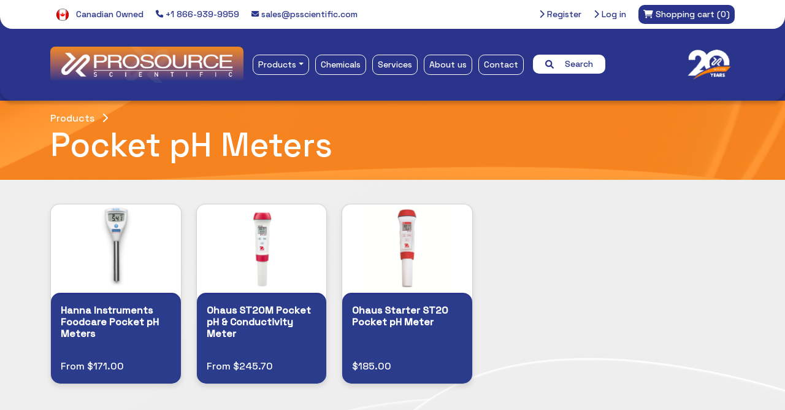

--- FILE ---
content_type: text/html; charset=utf-8
request_url: https://psscientific.com/pocket-ph-meters
body_size: 10353
content:
<!DOCTYPE html><html lang="en" dir="ltr"><head><title>ProSource Scientific-Pocket pH Meters</title><meta charset="UTF-8"><meta name="description" content=""><meta name="keywords" content="prosource scientific lab laboratory products cannabis chemicals"><meta name="generator" content="nopCommerce"><meta name="viewport" content="width=device-width, initial-scale=1"><script>window.pipedriveLeadboosterConfig={base:"leadbooster-chat.pipedrive.com",companyId:7824910,playbookUuid:"8a922b0d-2ac2-471d-ae26-7aaa40f5168a",version:2},function(){var n=window;n.LeadBooster?console.warn("LeadBooster already exists"):n.LeadBooster={q:[],on:function(n,t){this.q.push({t:"o",n:n,h:t})},trigger:function(n){this.q.push({t:"t",n:n})}}}()</script><script src="https://leadbooster-chat.pipedrive.com/assets/loader.js" async></script><script>window.factors=window.factors||function(){this.q=[];var t=new CustomEvent("FACTORS_QUEUED_EVENT"),n=function(n,i){this.q.push({k:n,a:i});window.dispatchEvent(t)};return this.track=function(){n("track",arguments)},this.init=function(n,t,i){this.TOKEN=n;this.INIT_PARAMS=t;this.INIT_CALLBACK=i;window.dispatchEvent(new CustomEvent("FACTORS_INIT_EVENT"))},this.reset=function(){n("reset",arguments)},this.page=function(){n("page",arguments)},this.updateEventProperties=function(){n("updateEventProperties",arguments)},this.identify=function(){n("identify",arguments)},this.addUserProperties=function(){n("addUserProperties",arguments)},this.getUserId=function(){n("getUserId",arguments)},this.call=function(){var i={k:"",a:[]},n;if(arguments&&1<=arguments.length){for(n=1;n<arguments.length;n++)i.a.push(arguments[n]);i.k=arguments[0]}this.q.push(i);window.dispatchEvent(t)},this.init("n1tg8goa9t6r2l7oqk5myr8m6pzebor4"),this}(),function(){var n=document.createElement("script");n.type="text/javascript";n.src="https://app.factors.ai/assets/v1/factors.js";n.async=!0;d=document.getElementsByTagName("script")[0];d.parentNode.insertBefore(n,d)}()</script><meta name="google-site-verification" content="QVYz-yW9oyX4sUlQFMvn3zmb6B6KHFW8dEOslpyUQxQ"><link rel="stylesheet" href="/css/wnr784bxobymyo49izapdw.styles.css?v=t_fer1hLU6YUuReTIEWFRZ3LpAk"><link rel="stylesheet" href="https://cdn.jsdelivr.net/npm/bootstrap@5.3.2/dist/css/bootstrap.min.css"><link rel="stylesheet" href="https://cdnjs.cloudflare.com/ajax/libs/font-awesome/6.1.1/css/all.min.css"><link rel="stylesheet" href="https://fonts.googleapis.com/css2?family=Space+Grotesk:wght@500&amp;display=swap"><link rel="stylesheet" href="https://cdnjs.cloudflare.com/ajax/libs/OwlCarousel2/2.3.4/assets/owl.carousel.min.css"><link rel="stylesheet" href="https://cdnjs.cloudflare.com/ajax/libs/OwlCarousel2/2.3.4/assets/owl.theme.default.css"><link rel="stylesheet" href="https://cdn.datatables.net/1.10.23/css/jquery.dataTables.min.css"><script>window.dataLayer=window.dataLayer||[];dataLayer.push({})</script><script>(function(n,t,i,r,u){n[r]=n[r]||[];n[r].push({"gtm.start":(new Date).getTime(),event:"gtm.js"});var e=t.getElementsByTagName(i)[0],f=t.createElement(i),o=r!="dataLayer"?"&l="+r:"";f.async=!0;f.src="https://www.googletagmanager.com/gtm.js?id="+u+o;e.parentNode.insertBefore(f,e)})(window,document,"script","dataLayer","GTM-K7ZD2DBV")</script><div class="page_type_gtm" style="display:none" data-page-type="Category"></div><link rel="shortcut icon" href="/icons/icons_0/items.ico"><body><input name="__RequestVerificationToken" type="hidden" value="CfDJ8JSWnZ0aRGNOrJvUFSIFHq19LU0LHU_MmQR4tIOaFV2_iSp7NO-kcqqTDnrYHEViO0adjnfkBu3jbstkpaiD1UiRmCTwsj6Zh-57IA7IsSK8aNuYgzhg_qdp4qi5RyaySpkRiRhOD50JoZj9KRAakFI"><noscript><iframe src="https://www.googletagmanager.com/ns.html?id=GTM-K7ZD2DBV" height="0" width="0" style="display:none;visibility:hidden"></iframe></noscript><div class="page_type_gtm" style="display:none" data-page-type="Category"></div><div class="ajax-loading-block-window" style="display:none"></div><div id="dialog-notifications-success" role="status" aria-live="polite" aria-atomic="true" title="Notification" style="display:none"></div><div id="dialog-notifications-error" role="alert" aria-live="assertive" aria-atomic="true" title="Error" style="display:none"></div><div id="dialog-notifications-warning" role="alert" aria-live="assertive" aria-atomic="true" title="Warning" style="display:none"></div><div id="bar-notification" class="bar-notification-container" role="status" aria-live="polite" aria-atomic="true" data-close="Close"></div><div class="master-wrapper-page"><div class="header-container"><div class="header-top-menu-bg"><div class="header-top-menu"><div class="container"><div class="row"><div class="col-lg-6 d-flex align-items-center justify-content-start gap-3"><div class="d-none d-lg-block header-top-menu-item"><img src="/Themes/ProSource/Content/images/proudlycanadian.png" width="20" alt="Proudly Canadian"> <span class="ps-2">Canadian Owned</span></div><div class="d-none d-lg-block header-top-menu-item"><a href="tel:+1866-939-9959"> <i class="fa fa-phone fa-sm"></i> +1 866-939-9959 </a></div><div class="d-none d-lg-block header-top-menu-item"><a href="mailto:sales@psscientific.com?subject=Inquiry from website"> <i class="fa fa-envelope fa-sm"></i> sales@psscientific.com </a></div></div><div class="col-lg-6 d-flex justify-content-end gap-3 header"><ul class="header-top-menu-items"><li class="header-top-menu-item"><a href="/register?returnUrl=%2Fpocket-ph-meters"> <i class="fas fa-chevron-right"></i> Register </a><li class="header-top-menu-item"><a href="/login?returnUrl=%2Fpocket-ph-meters"> <i class="fas fa-chevron-right"></i> Log in </a><li class="header-top-menu-cart" id="topcartlink"><a href="/cart"> <span class="cart-label"> <i class="fas fa-shopping-cart"></i> <span class="d-none d-lg-inline">Shopping cart</span> </span> <span class="cart-qty">(0)</span> </a></ul><div id="flyout-cart" class="flyout-cart"><div class="mini-shopping-cart"><div class="count">You have no items in your shopping cart.</div></div></div></div></div></div></div></div><div class="header-nav-menu"><nav class="navbar navbar-expand-lg" aria-label="ProSource Scientific NavBar"><div class="container"><div class="d-flex justify-content-between"><button class="navbar-toggler text-white me-3" type="button" data-bs-toggle="collapse" data-bs-target="#psNavBar" aria-controls="psNavBar" aria-expanded="false" aria-label="Toggle navigation"> <i class="fas fa-bars"></i> </button><div class="header-logo"><a href="/"> <img alt="ProSource Scientific" src="https://psscientific.azurewebsites.net/images/thumbs/000/0008502_New Colour.jpeg"> </a></div></div><div class="collapse navbar-collapse" id="psNavBar"><ul class="navbar-nav me-auto mb-2 mb-lg-0"><li class="header-nav-menu-item nav-item dropdown has-megamenu"><a class="nav-link dropdown-toggle" href="#" data-bs-toggle="dropdown" aria-expanded="false">Products</a><div class="dropdown-menu megamenu" role="menu"><div class="container"><div class="row"><div class="col-lg-9 pt-3"><span class="header-nav-menu-mega-title">Categories</span><div class="row"><div class="col-xl-2 col-lg-3 col-6 pt-2"><div class="header-nav-menu-mega-category"><a href="/allergen-testing"> Allergen Testing </a></div></div><div class="col-xl-2 col-lg-3 col-6 pt-2"><div class="header-nav-menu-mega-category"><a href="/anemometers"> Anemometers </a></div></div><div class="col-xl-2 col-lg-3 col-6 pt-2"><div class="header-nav-menu-mega-category"><a href="/apparel"> Apparel </a></div></div><div class="col-xl-2 col-lg-3 col-6 pt-2"><div class="header-nav-menu-mega-category"><a href="/bags"> Bags </a></div></div><div class="col-xl-2 col-lg-3 col-6 pt-2"><div class="header-nav-menu-mega-category"><a href="/balances"> Balances </a></div></div><div class="col-xl-2 col-lg-3 col-6 pt-2"><div class="header-nav-menu-mega-category"><a href="/baths"> Baths </a></div></div><div class="col-xl-2 col-lg-3 col-6 pt-2"><div class="header-nav-menu-mega-category"><a href="/blenders"> Blenders </a></div></div><div class="col-xl-2 col-lg-3 col-6 pt-2"><div class="header-nav-menu-mega-category"><a href="/cell-tissue-culture"> Cell &amp; Tissue Culture </a></div></div><div class="col-xl-2 col-lg-3 col-6 pt-2"><div class="header-nav-menu-mega-category"><a href="/cell-lysis"> Cell Disruption </a></div></div><div class="col-xl-2 col-lg-3 col-6 pt-2"><div class="header-nav-menu-mega-category"><a href="/centrifuges"> Centrifuges </a></div></div><div class="col-xl-2 col-lg-3 col-6 pt-2"><div class="header-nav-menu-mega-category"><a href="/circulators"> Circulators </a></div></div><div class="col-xl-2 col-lg-3 col-6 pt-2"><div class="header-nav-menu-mega-category"><a href="/cleaning"> Cleaning </a></div></div><div class="col-xl-2 col-lg-3 col-6 pt-2"><div class="header-nav-menu-mega-category"><a href="/conductivity"> Conductivity </a></div></div><div class="col-xl-2 col-lg-3 col-6 pt-2"><div class="header-nav-menu-mega-category"><a href="/crucibles"> Crucibles </a></div></div><div class="col-xl-2 col-lg-3 col-6 pt-2"><div class="header-nav-menu-mega-category"><a href="/dairy-testing"> Dairy Testing </a></div></div><div class="col-xl-2 col-lg-3 col-6 pt-2"><div class="header-nav-menu-mega-category"><a href="/density"> Density </a></div></div><div class="col-xl-2 col-lg-3 col-6 pt-2"><div class="header-nav-menu-mega-category"><a href="/desiccators"> Desiccators </a></div></div><div class="col-xl-2 col-lg-3 col-6 pt-2"><div class="header-nav-menu-mega-category"><a href="/dissolved-oxygen"> Dissolved Oxygen </a></div></div><div class="col-xl-2 col-lg-3 col-6 pt-2"><div class="header-nav-menu-mega-category"><a href="/evaporators"> Evaporators </a></div></div><div class="col-xl-2 col-lg-3 col-6 pt-2"><div class="header-nav-menu-mega-category"><a href="/filtration"> Filtration </a></div></div><div class="col-xl-2 col-lg-3 col-6 pt-2"><div class="header-nav-menu-mega-category"><a href="/fume-hoods"> Fume Hoods </a></div></div><div class="col-xl-2 col-lg-3 col-6 pt-2"><div class="header-nav-menu-mega-category"><a href="/furnaces"> Furnaces </a></div></div><div class="col-xl-2 col-lg-3 col-6 pt-2"><div class="header-nav-menu-mega-category"><a href="/gloves"> Gloves </a></div></div><div class="col-xl-2 col-lg-3 col-6 pt-2"><div class="header-nav-menu-mega-category"><a href="/heating"> Heating </a></div></div><div class="col-xl-2 col-lg-3 col-6 pt-2"><div class="header-nav-menu-mega-category"><a href="/hemacytometers"> Hemacytometers </a></div></div><div class="col-xl-2 col-lg-3 col-6 pt-2"><div class="header-nav-menu-mega-category"><a href="/humidity"> Humidity </a></div></div><div class="col-xl-2 col-lg-3 col-6 pt-2"><div class="header-nav-menu-mega-category"><a href="/hydrometers"> Hydrometers </a></div></div><div class="col-xl-2 col-lg-3 col-6 pt-2"><div class="header-nav-menu-mega-category"><a href="/incubators"> Incubators </a></div></div><div class="col-xl-2 col-lg-3 col-6 pt-2"><div class="header-nav-menu-mega-category"><a href="/labelling"> Labeling </a></div></div><div class="col-xl-2 col-lg-3 col-6 pt-2"><div class="header-nav-menu-mega-category"><a href="/labware"> Labware </a></div></div><div class="col-xl-2 col-lg-3 col-6 pt-2"><div class="header-nav-menu-mega-category"><a href="/light-meters"> Light Meters </a></div></div><div class="col-xl-2 col-lg-3 col-6 pt-2"><div class="header-nav-menu-mega-category"><a href="/liquid-handling"> Liquid Handling </a></div></div><div class="col-xl-2 col-lg-3 col-6 pt-2"><div class="header-nav-menu-mega-category"><a href="/microbiology"> Microbiology </a></div></div><div class="col-xl-2 col-lg-3 col-6 pt-2"><div class="header-nav-menu-mega-category"><a href="/microscopes"> Microscopes </a></div></div><div class="col-xl-2 col-lg-3 col-6 pt-2"><div class="header-nav-menu-mega-category"><a href="/ovens"> Ovens </a></div></div><div class="col-xl-2 col-lg-3 col-6 pt-2"><div class="header-nav-menu-mega-category"><a href="/pcr-testing"> PCR Testing </a></div></div><div class="col-xl-2 col-lg-3 col-6 pt-2"><div class="header-nav-menu-mega-category"><a href="/ph"> pH </a></div></div><div class="col-xl-2 col-lg-3 col-6 pt-2"><div class="header-nav-menu-mega-category"><a href="/pumps"> Pumps </a></div></div><div class="col-xl-2 col-lg-3 col-6 pt-2"><div class="header-nav-menu-mega-category"><a href="/refractometers"> Refractometers </a></div></div><div class="col-xl-2 col-lg-3 col-6 pt-2"><div class="header-nav-menu-mega-category"><a href="/safety"> Safety </a></div></div><div class="col-xl-2 col-lg-3 col-6 pt-2"><div class="header-nav-menu-mega-category"><a href="/sampling"> Sampling </a></div></div><div class="col-xl-2 col-lg-3 col-6 pt-2"><div class="header-nav-menu-mega-category"><a href="/shakers"> Shakers </a></div></div><div class="col-xl-2 col-lg-3 col-6 pt-2"><div class="header-nav-menu-mega-category"><a href="/sieves"> Sieves </a></div></div><div class="col-xl-2 col-lg-3 col-6 pt-2"><div class="header-nav-menu-mega-category"><a href="/sound-meters"> Sound Meters </a></div></div><div class="col-xl-2 col-lg-3 col-6 pt-2"><div class="header-nav-menu-mega-category"><a href="/spectrophotometers"> Spectrophotometers </a></div></div><div class="col-xl-2 col-lg-3 col-6 pt-2"><div class="header-nav-menu-mega-category"><a href="/autoclaves"> Sterilization </a></div></div><div class="col-xl-2 col-lg-3 col-6 pt-2"><div class="header-nav-menu-mega-category"><a href="/stirring"> Stirring </a></div></div><div class="col-xl-2 col-lg-3 col-6 pt-2"><div class="header-nav-menu-mega-category"><a href="/supports"> Supports </a></div></div><div class="col-xl-2 col-lg-3 col-6 pt-2"><div class="header-nav-menu-mega-category"><a href="/syringes"> Syringes </a></div></div><div class="col-xl-2 col-lg-3 col-6 pt-2"><div class="header-nav-menu-mega-category"><a href="/thermometers"> Thermometers </a></div></div><div class="col-xl-2 col-lg-3 col-6 pt-2"><div class="header-nav-menu-mega-category"><a href="/timing"> Timing </a></div></div><div class="col-xl-2 col-lg-3 col-6 pt-2"><div class="header-nav-menu-mega-category"><a href="/viscosity"> Viscosity </a></div></div><div class="col-xl-2 col-lg-3 col-6 pt-2"><div class="header-nav-menu-mega-category"><a href="/vortexers"> Vortexers </a></div></div><div class="col-xl-2 col-lg-3 col-6 pt-2"><div class="header-nav-menu-mega-category"><a href="/water-activity"> Water Activity </a></div></div><div class="col-xl-2 col-lg-3 col-6 pt-2"><div class="header-nav-menu-mega-category"><a href="/water-testing"> Water Testing </a></div></div><div class="col-xl-2 col-lg-3 col-6 pt-2"><div class="header-nav-menu-mega-category"><a href="/whirl-pak"> Whirl-Pak&#xAE; Bags </a></div></div></div></div><div class="col-lg-3 pt-3 ps-4"><div class="d-none d-md-block"><span class="header-nav-menu-mega-title pb-3">Featured product</span><div class="card megamenu-product-card"><img src="https://psscientific.azurewebsites.net/images/thumbs/000/0009758_whirl-pak-standard-sterile-sampling-bags.png" class="card-img-top megamenu-product-card-img-top" alt="Picture of Whirl-Pak® Standard Sterile Sampling Bags" title="Show details for Whirl-Pak® Standard Sterile Sampling Bags"><div class="card-body megamenu-product-card-body d-flex flex-column"><h5 class="megamenu-product-card-title">Whirl-Pak Bags</h5><div class="row mt-auto"><span class="megamenu-product-card-product-price"> From $110.24 </span><div class="megamenu-product-card-button"><a href="/whirl-pak-standard-sterile-sampling-bags-2" title="Show details for Whirl-Pak® Standard Sterile Sampling Bags"> <i class="fas fa-chevron-right"></i> View details </a></div></div></div></div></div><div class="megamenu-sub-button"><a href="/products"> <i class="fas fa-chevron-right"></i> All Products </a></div><div class="megamenu-sub-button"><a href="/newproducts"> <i class="fas fa-chevron-right"></i> New Products </a></div></div></div><div class="header-nav-menu-footer">Can't find what you're looking for? Our full inventory is over 10x larger than what we can fit on this site. <a href="/contactus">Reach out and let's see if we can help</a>.</div></div></div><li class="header-nav-menu-item nav-item"><a class="nav-link" href="/chemicals"> Chemicals </a><li class="header-nav-menu-item nav-item"><a class="nav-link" href="/services"> Services </a><li class="header-nav-menu-item nav-item"><a class="nav-link" href="/about-us"> About us </a><li class="header-nav-menu-item nav-item"><a class="nav-link" href="/contactus"> Contact </a><li class="nav-item"><form method="get" class="header-search-bar" id="header-search-bar" role="search" action="/search"><i class="fas fa-search pe-2"></i> <span>Search</span> <input type="search" id="header-search-bar-searchterms" autocomplete="off" name="q" placeholder="Search Keyword, Item # or Part #" aria-label="Search store"></form></ul><div class="text-end ms-auto d-none d-lg-block"><img class="header-right-image" alt="ProSource Scientific 20 Years" src="/themes/prosource/content/images/ps-20-year-tp.png"></div></div></div></nav></div></div><div class="master-wrapper-content" id="main" role="main"><div class="master-column-wrapper"><div class="center-1"><div class="category-wrapper"><div class="category-header py-3 text-white"><div class="category-header-container container"><a class="category-header-breadcrumb pe-2" href="/products">Products</a> <i class="fas fa-chevron-right pt-1"></i><h1 class="category-header-title">Pocket pH Meters</h1></div></div><div class="category-content pt-4 pb-5"><div class="category-content-container container"><div class="row"><div class="col-lg-9 col-xl-10"><div class="modal modal-xl fade category-product-modal" id="dynamicModal" tabindex="-1" aria-hidden="true"><div class="modal-dialog modal-dialog-centered"><div class="modal-content category-product-modal-content" id="modalContent"></div></div></div><div class="category-content-subcategories"></div><div id="no-products-found" class="category-content-subcategories-title d-none">No products found</div><div class="category-content-products"><div class="row" id="category-content-product-list"><div class="col-md-4 col-lg-3 category-content-product-item mb-3" data-categories="231"><div class="card category-content-product-card position-relative"><a href="/hanna-instruments-foodcare-pocket-ph-meters" title="Show details for Hanna Instruments Foodcare Pocket pH Meters"><div class="category-content-product-card-img-container"><img src="https://psscientific.com/images/thumbs/000/0007797_hanna-instruments-foodcare-pocket-ph-meters.jpeg" class="card-img-top category-content-product-card-img-top" alt="Picture of Hanna Instruments Foodcare Pocket pH Meters" title="Show details for Hanna Instruments Foodcare Pocket pH Meters"></div></a><div class="card-body main-card-body category-content-product-card-body d-flex flex-column"><h5 class="category-content-product-card-title">Hanna Instruments Foodcare Pocket pH Meters</h5><div class="row mt-auto"><div class="d-flex justify-content-between align-items-center"><span class="category-content-product-card-product-price"> From $171.00 </span> <a href="/hanna-instruments-foodcare-pocket-ph-meters" title="Show details for Hanna Instruments Foodcare Pocket pH Meters" class="btn category-content-product-card-view-details-button-mobile btn-sm d-block d-md-none"> View Details <i class="fas fa-arrow-right"></i> </a></div></div></div><div class="card-body hovered-card-body category-content-product-card-body d-flex flex-column d-none"><div class="category-content-product-view-details text-center"><a href="/hanna-instruments-foodcare-pocket-ph-meters" title="Show details for Hanna Instruments Foodcare Pocket pH Meters"> <i class="fas fa-eye"></i> View Details </a></div><div class="row mt-auto"><div class="category-content-product-add-to-cart-button text-center"><a href="#" class="btn btn-primary open-modal" data-id="6221" data-bs-toggle="modal" data-bs-target="#dynamicModal"> <i class="fas fa-chevron-right"></i> Add to cart </a></div></div></div></div></div><div class="col-md-4 col-lg-3 category-content-product-item mb-3" data-categories="231"><div class="card category-content-product-card position-relative"><a href="/ohaus-st20m-pocket-ph-conductivity-meter" title="Show details for Ohaus ST20M Pocket pH &amp; Conductivity Meter"><div class="category-content-product-card-img-container"><img src="https://psscientific.com/images/thumbs/000/0005958_ohaus-st20m-pocket-ph-conductivity-meter.jpeg" class="card-img-top category-content-product-card-img-top" alt="Picture of Ohaus ST20M Pocket pH &amp; Conductivity Meter" title="Show details for Ohaus ST20M Pocket pH &amp; Conductivity Meter"></div></a><div class="card-body main-card-body category-content-product-card-body d-flex flex-column"><h5 class="category-content-product-card-title">Ohaus ST20M Pocket pH &amp; Conductivity Meter</h5><div class="row mt-auto"><div class="d-flex justify-content-between align-items-center"><span class="category-content-product-card-product-price"> From $245.70 </span> <a href="/ohaus-st20m-pocket-ph-conductivity-meter" title="Show details for Ohaus ST20M Pocket pH &amp; Conductivity Meter" class="btn category-content-product-card-view-details-button-mobile btn-sm d-block d-md-none"> View Details <i class="fas fa-arrow-right"></i> </a></div></div></div><div class="card-body hovered-card-body category-content-product-card-body d-flex flex-column d-none"><div class="category-content-product-view-details text-center"><a href="/ohaus-st20m-pocket-ph-conductivity-meter" title="Show details for Ohaus ST20M Pocket pH &amp; Conductivity Meter"> <i class="fas fa-eye"></i> View Details </a></div><div class="row mt-auto"><div class="category-content-product-add-to-cart-button text-center"><a href="#" class="btn btn-primary open-modal" data-id="1383" data-bs-toggle="modal" data-bs-target="#dynamicModal"> <i class="fas fa-chevron-right"></i> Add to cart </a></div></div></div></div></div><div class="col-md-4 col-lg-3 category-content-product-item mb-3" data-categories="231"><div class="card category-content-product-card position-relative"><a href="/ohaus-starter-st20-pocket-ph-meter-30073971" title="Show details for Ohaus Starter ST20 Pocket pH Meter"><div class="category-content-product-card-img-container"><img src="https://psscientific.com/images/thumbs/000/0001001_ohaus-starter-st20-pocket-ph-meter.jpeg" class="card-img-top category-content-product-card-img-top" alt="Picture of Ohaus Starter ST20 Pocket pH Meter" title="Show details for Ohaus Starter ST20 Pocket pH Meter"></div></a><div class="card-body main-card-body category-content-product-card-body d-flex flex-column"><h5 class="category-content-product-card-title">Ohaus Starter ST20 Pocket pH Meter</h5><div class="row mt-auto"><div class="d-flex justify-content-between align-items-center"><span class="category-content-product-card-product-price"> $185.00 </span> <a href="/ohaus-starter-st20-pocket-ph-meter-30073971" title="Show details for Ohaus Starter ST20 Pocket pH Meter" class="btn category-content-product-card-view-details-button-mobile btn-sm d-block d-md-none"> View Details <i class="fas fa-arrow-right"></i> </a></div></div></div><div class="card-body hovered-card-body category-content-product-card-body d-flex flex-column d-none"><div class="category-content-product-view-details text-center"><a href="/ohaus-starter-st20-pocket-ph-meter-30073971" title="Show details for Ohaus Starter ST20 Pocket pH Meter"> <i class="fas fa-eye"></i> View Details </a></div><div class="row mt-auto"><div class="category-content-product-add-to-cart-button text-center"><form method="post" id="product-details-form"><a href="#" class="btn btn-primary add-to-cart-button" type="button" id="add-to-cart-button-1380" data-productid="1380" onclick="return AjaxCart.addproducttocart_details(&#34;/addproducttocart/details/1380/1&#34;,&#34;#product-details-form&#34;),!1"> <i class="fas fa-chevron-right"></i> Add to cart </a> <input name="__RequestVerificationToken" type="hidden" value="CfDJ8JSWnZ0aRGNOrJvUFSIFHq19LU0LHU_MmQR4tIOaFV2_iSp7NO-kcqqTDnrYHEViO0adjnfkBu3jbstkpaiD1UiRmCTwsj6Zh-57IA7IsSK8aNuYgzhg_qdp4qi5RyaySpkRiRhOD50JoZj9KRAakFI"></form></div></div></div></div></div></div><nav aria-label="Product pagination" class="mt-3"><ul class="pagination justify-content-center" id="pagination"></ul></nav></div></div><div class="col-lg-3 col-xl-2"></div></div></div></div></div></div></div></div><footer class="footer-container"><div class="container"><div class="row"><div class="col-lg-3 pt-5 text-center"><img src="/themes/prosource/content/images/ps-logo-white-tp.png" class="footer-logo-image" alt="ProSource Scientific"></div><div class="col-lg-3 pt-5"><div class="footer-column-header-title">Our Products</div><ul class="footer-column-list"><li><a href="/search">Advanced Search</a><li><a href="/recentlyviewedproducts">Recently viewed</a><li><a href="/newproducts">New Products</a></ul></div><div class="col-lg-3 pt-5"><div class="footer-column-header-title">Account Services</div><ul class="footer-column-list"><li><a href="/customer/info">My account</a><li><a href="/order/history">Orders</a><li><a href="/cart">Shopping cart</a></ul></div><div class="col-lg-3 pt-5"><div class="footer-column-header-title">Customer Support</div><ul class="footer-column-list"><li><a href="/contactus">Contact Us</a><li><a href="/return-policy">Return Policy</a><li><a href="/privacy-notice">Privacy notice</a><li><a href="/about-us">About Us</a></ul></div></div><div class="row pt-3"><div class="col-3"></div><div class="col-9"><hr style="color:#fff"></div></div><div class="row pb-4 text-end"><div class="col-12 footer-copyright-text">Copyright &copy; 2026 ProSource Scientific. All rights reserved.</div></div></div></footer></div><script src="/js/vdixngt_w00pmiwreuitxq.scripts.js?v=bZGzqKmfHMr26-0edM7zp9KaPP0"></script><script src="https://cdnjs.cloudflare.com/ajax/libs/OwlCarousel2/2.2.1/owl.carousel.js"></script><script src="https://cdn.jsdelivr.net/npm/bootstrap@5.3.2/dist/js/bootstrap.bundle.min.js"></script><script src="https://cdn.datatables.net/1.10.23/js/jquery.dataTables.min.js"></script><script>$(document).on("click",".open-modal",function(){$(".header-container").css("z-index","0");var n=$(this).data("id"),t=`
            <div class="d-flex justify-content-center align-items-center" style="height: 200px;">
                <div class="spinner-border text-primary" role="status">
                    <span class="visually-hidden">Loading...</span>
                </div>
            </div>`;$("#modalContent").html(t);$("#dynamicModal").modal("show");$.ajax({url:"/Catalog/GetProductDetailsModal",type:"GET",data:{id:n},success:function(n){$("#modalContent").html(n);console.log("Modal content loaded.")},error:function(){$("#modalContent").html('<p class="text-danger text-center">Failed to load content. Please try again.<\/p>');console.error("Failed to load modal content.")}})});$("#dynamicModal").on("hidden.bs.modal",function(){$(".header-container").css("z-index","1020")});document.addEventListener("DOMContentLoaded",function(){function t(){const f=document.querySelectorAll(".category-content-product-item");let t=Array.from(f);r!==0&&(t=t.filter(n=>{const t=n.dataset.categories.split(",").map(Number);return t.includes(r)}));u&&(t=t.filter(n=>{const t=n.querySelector(".category-content-product-card-title").textContent.toLowerCase();return t.includes(u)}));const o=document.querySelector(".form-control.mt-3"),s=document.getElementById("no-products-found");if(t.length===0){o.classList.add("d-none");s.classList.remove("d-none");document.getElementById("pagination").innerHTML="";return}o.classList.remove("d-none");s.classList.add("d-none");const h=(n-1)*i,c=h+i,l=t.slice(h,c);f.forEach(n=>n.style.display="none");l.forEach(n=>n.style.display="block");e(t.length)}function e(r){const o=Math.ceil(r/i),u=document.getElementById("pagination");u.innerHTML="";const f=document.createElement("li");f.className=`page-item ${n===1?"disabled":""}`;f.innerHTML=`<a href="#" class="page-link">&laquo;</a>`;f.addEventListener("click",function(i){i.preventDefault();n>1&&(n--,t())});u.appendChild(f);for(let i=1;i<=o;i++){const r=document.createElement("li");r.className=`page-item ${i===n?"active":""}`;r.innerHTML=`<a href="#" class="page-link">${i}</a>`;r.addEventListener("click",function(r){r.preventDefault();n=i;t()});u.appendChild(r)}const e=document.createElement("li");e.className=`page-item ${n===o?"disabled":""}`;e.innerHTML=`<a href="#" class="page-link">&raquo;</a>`;e.addEventListener("click",function(i){i.preventDefault();n<o&&(n++,t())});u.appendChild(e)}const i=16;let n=1,r=0,u="";const f=document.querySelector(".form-control.mt-3");document.querySelectorAll(".category-filter-button").forEach(i=>{i.addEventListener("click",function(){CategoryScripts.setCategoryUrl(this);r=parseInt(this.dataset.category,10)||0;n=1;t()})});f.addEventListener("input",function(){u=this.value.toLowerCase().trim();n=1;t()});t()});document.addEventListener("DOMContentLoaded",function(){function i(n){const i=t.filter(t=>t.ParentCategoryId===n),u=document.getElementById("dynamic-subcategory-filters");if(i.length>0){let n=`
                    <div class="subcategory-section">
                        <hr />
                            ${i.map(n=>`
                                <button class="subcategory-filter-button" data-category="${n.Id}">
                                    ${n.Name}
                                </button>`).join("")}
                    </div>`;u.innerHTML=n}else u.innerHTML="";document.querySelectorAll(".subcategory-filter-button").forEach(n=>{n.addEventListener("click",function(){CategoryScripts.setSubCategoryUrl(this);let n=parseInt(this.dataset.category,10);r(n)})})}function r(n){const t=document.querySelectorAll(".category-content-product-item");if(n===0)t.forEach(n=>n.style.display="block");else{const i=u(n);i.push(n);t.forEach(n=>{const t=n.dataset.categories.split(",").map(Number);n.style.display=t.some(n=>i.includes(n))?"block":"none"})}}function u(n){let i=t.filter(t=>t.ParentCategoryId===n).map(n=>n.Id);return i.forEach(n=>{i=i.concat(u(n))}),i}let n=0,t=[{Name:"Pocket pH Meters",Description:null,CategoryTemplateId:1,MetaKeywords:null,MetaDescription:null,MetaTitle:null,ParentCategoryId:114,PictureId:279,PageSize:25,AllowCustomersToSelectPageSize:!1,PageSizeOptions:"25,50,100",ShowOnHomepage:!1,IncludeInTopMenu:!1,SubjectToAcl:!1,LimitedToStores:!1,Published:!0,Deleted:!1,DisplayOrder:0,CreatedOnUtc:"2020-05-04T19:46:26.7909928",UpdatedOnUtc:"2020-06-23T23:38:28.5656349",PriceRangeFiltering:!1,PriceFrom:0,PriceTo:0,ManuallyPriceRange:!1,Id:231}];document.querySelectorAll(".category-filter-button").forEach(t=>{t.addEventListener("click",function(){n=parseInt(this.dataset.category,10);r(n);i(n)})});i(0)});document.addEventListener("DOMContentLoaded",()=>{const n=document.querySelectorAll(".category-filter-button"),t=document.querySelectorAll(".subcategory-filter-button");n.forEach(t=>{t.addEventListener("click",()=>{n.forEach(n=>n.classList.remove("active")),t.classList.add("active")})});t.forEach(n=>{n.addEventListener("click",()=>{t.forEach(n=>n.classList.remove("active")),n.classList.add("active")})})});document.addEventListener("DOMContentLoaded",function(){function t(n){const t=n.querySelector(".main-card-body"),i=n.querySelector(".hovered-card-body");n.addEventListener("mouseenter",()=>{window.innerWidth>=768&&(i.classList.remove("d-none"),t.classList.add("d-none"))});n.addEventListener("mouseleave",()=>{window.innerWidth>=768&&(i.classList.add("d-none"),t.classList.remove("d-none"))})}const n=document.querySelectorAll(".category-content-product-card");n.forEach(n=>{t(n)})})</script><script>document.addEventListener("DOMContentLoaded",()=>{CategoryScripts.setCategoryFromUrl()})</script><script>$(document).ready(function(){$(".header").on("mouseenter","#topcartlink",function(){$("#flyout-cart").addClass("active")});$(".header").on("mouseleave","#topcartlink",function(){$("#flyout-cart").removeClass("active")});$(".header").on("mouseenter","#flyout-cart",function(){$("#flyout-cart").addClass("active")});$(".header").on("mouseleave","#flyout-cart",function(){$("#flyout-cart").removeClass("active")})})</script><script>document.addEventListener("DOMContentLoaded",function(){document.querySelector(".megamenu").addEventListener("click",function(n){n.stopPropagation()});document.addEventListener("click",function(n){var r=document.querySelector(".has-megamenu").contains(n.target),t,i;r||(t=document.querySelector(".has-megamenu .dropdown-menu"),t.classList.contains("show")&&(i=document.querySelector(".has-megamenu .dropdown-toggle"),bootstrap.Dropdown.getInstance(i).hide()))})})</script><script>$(document).ready(function(){var n,t;$("#header-search-bar-searchterms").autocomplete({delay:500,minLength:3,source:"/catalog/searchtermautocomplete",appendTo:".search-box",select:function(n,t){return $("#small-searchterms").val(t.item.label),setLocation(t.item.producturl),!1},open:function(){n&&(t=document.getElementById("header-search-bar-searchterms").value,$(".ui-autocomplete").append('<li class="ui-menu-item" role="presentation"><a href="/search?q='+t+'">View all results...<\/a><\/li>'))}}).data("ui-autocomplete")._renderItem=function(t,i){var r=i.label;return n=i.showlinktoresultsearch,r=htmlEncode(r),imageWidth="20",$("<li><\/li>").data("item.autocomplete",i).append("<a><img src='"+i.productpictureurl+"' width='"+imageWidth+"'><span>"+r+"<\/span><\/a>").appendTo(t)}})</script><script>const searchBar=document.getElementById("header-search-bar"),searchInput=document.getElementById("header-search-bar-searchterms"),searchForm=document.getElementById("header-search-bar");searchBar.addEventListener("click",function(){this.classList.add("expanded");searchInput.focus()});document.addEventListener("click",function(n){searchBar.contains(n.target)||searchBar.classList.remove("expanded")});searchInput.addEventListener("keydown",function(n){n.key==="Enter"&&(n.preventDefault(),searchForm.submit())})</script><script>var localized_data={AjaxCartFailure:"Failed to add the product. Please refresh the page and try one more time."};AjaxCart.init(!1,".header-top-menu-items .cart-qty",".header-top-menu-items .wishlist-qty","#flyout-cart",localized_data)</script><script>window.dataLayer=window.dataLayer||[];dataLayer.push({event:"view_item_list",var_prodid:["6221","1383","1380"],var_pagetype:"category",currency:"CAD",ecommerce:{items:[{item_id:"6221",item_name:"Hanna Instruments Foodcare Pocket pH Meters",affiliation:"",coupon:"",discount:0,index:0,item_brand:"",item_category:"Pocket pH Meters",price:171,quantity:1,copy:1},{item_id:"1383",item_name:"Ohaus ST20M Pocket pH & Conductivity Meter",affiliation:"",coupon:"",discount:0,index:1,item_brand:"",item_category:"Pocket pH Meters",item_category2:"Pocket Conductivity Meters",price:245.7,quantity:1,copy:1},{item_id:"1380",item_name:"Ohaus Starter ST20 Pocket pH Meter",affiliation:"",coupon:"",discount:0,index:2,item_brand:"",item_category:"Pocket pH Meters",price:185,quantity:1,copy:1}]}})</script>